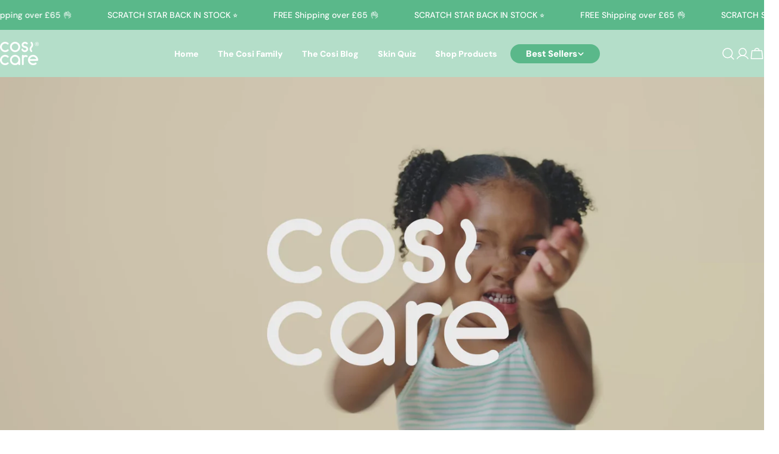

--- FILE ---
content_type: text/css
request_url: https://cosi-care.com/cdn/shop/t/18/assets/section-feature-list.css?v=64247739934869221891742480793
body_size: -550
content:
.feature-list__items{gap:1rem}.feature-item{padding:1rem 1.6rem;border:1px solid rgb(var(--color-border));transition:all .3s}.feature-item__icon{padding:.5rem;width:auto;height:auto;border:none;pointer-events:none}.feature-item__icon:before,.feature-item__icon:after{display:none}.feature-item__text{transition:all .3s}@media (max-width: 767.98px){.swipe-mobile .feature-item__text{white-space:nowrap}}.feature-item:hover{background:rgb(var(--color-button));border-color:rgb(var(--color-button))}.feature-item:hover .feature-item__text{color:rgb(var(--color-button-text))}.feature-item:hover .feature-item__icon{background-color:rgb(var(--color-button-text));color:rgb(var(--color-button))}
/*# sourceMappingURL=/cdn/shop/t/18/assets/section-feature-list.css.map?v=64247739934869221891742480793 */


--- FILE ---
content_type: text/css
request_url: https://cosi-care.com/cdn/shop/t/18/assets/section-card-images.css?v=79236273909375715351742480793
body_size: -319
content:
.card-images{overflow:hidden}.card-images .card-media__media{min-height:var(--item-height, 0)}.card-images--equal-height .card-media__media{min-height:var(--items-height, 0)}.card-images .swiper-controls{align-items:center;gap:1.2rem}.card-images .swiper-pagination{--swiper-pagination-bottom: 3rem}.card-images .swiper-btn-next,.card-images .swiper-btn-prev{position:relative;transform:none;margin:0;inset:auto}@media (min-width: 768px){.card-images .card-media--large .content-overlay{--padding-x: 6rem}}@media (min-width: 1024px){.card-images .f-column.swiper-slide{padding-inline:0}.card-images--slider .section__content{margin-inline-end:calc(-1 * var(--page-padding) - 34vw)}.no-js .card-images--slider .section__content{margin-inline-end:0}}@media (max-width: 767.98px){.card-images__items.swiper-wrapper .card-media--large .content-overlay{padding-bottom:7rem}}
/*# sourceMappingURL=/cdn/shop/t/18/assets/section-card-images.css.map?v=79236273909375715351742480793 */


--- FILE ---
content_type: text/css
request_url: https://cosi-care.com/cdn/shop/t/18/assets/section-image-comparison.css?v=571229787247924271742480793
body_size: 454
content:
.image-comparison{position:relative;z-index:0;display:block;overflow:hidden;--color-foreground: 34, 34, 34;--drag-thickness: .5rem;--button-size: 5rem;--button-icon-size: 2.4rem;--heading-offset-x: 2rem;--heading-offset-y: 2rem}.image-comparison--small{--hero-height: 42rem}.image-comparison--medium{--hero-height: 56rem}.image-comparison--large{--hero-height: 72rem}.image-comparison[is-visible]{--percent: 50%}.image-comparison__animation-trigger{display:block;position:absolute;bottom:0;left:0;width:100%;height:.1rem;pointer-events:none}.image-comparison--media{display:block;position:relative;overflow:hidden;background:#f3f3f3}.image-comparison__before .placeholder-svg{background-color:#00000070}.image-comparison__after{position:absolute;z-index:1;top:0;left:0;width:100%;height:100%;overflow:hidden}.image-comparison__button{cursor:pointer;position:absolute;z-index:2;color:inherit;background-color:transparent;border:none;padding:0;transition:none}.image-comparison__button:before{content:"";position:absolute;background-color:#fff;pointer-events:none;box-shadow:0 0 8px #0000001c}.image-comparison__button span{position:absolute;top:50%;left:50%;width:var(--button-size);height:var(--button-size);transform:translate(-50%,-50%);border-radius:50%;color:#222;background-color:#fff;display:flex;align-items:center;justify-content:center;box-shadow:0 9px 11px #0000001c}.image-comparison__button span:before{content:"";width:5rem;height:5rem;position:absolute;top:50%;left:50%;transform:translate(-50%,-50%)}.image-comparison__button svg{width:var(--button-icon-size);height:var(--button-icon-size)}.image-comparison__product{margin-top:1.6rem}.image-comparison__product-title{padding:0!important}.image-comparison__product .f-price>*{margin:0}.image-comparison__wrapper{height:var(--hero-height)}.image-comparison__wrapper img,.image-comparison__wrapper svg{display:block;max-width:100%;position:absolute;top:0;left:0;height:100%;width:100%;object-fit:cover;pointer-events:none}@media (max-width: 767.98px){.image-comparison__wrapper.has-mobile-image .image-comparison--image-desktop{display:none}}@media (min-width: 768px){.image-comparison--image-mobile{display:none!important}}.image-comparison__heading{position:absolute;top:var(--heading-offset-y);inset-inline:var(--heading-offset-x) auto;z-index:1;margin:0;align-items:center;justify-content:center;text-align:center;opacity:1;visibility:visible;transition:opacity .25s ease;text-transform:inherit;color:rgb(var(--color-foreground))}.image-comparison__after .image-comparison__heading{inset-inline:auto var(--heading-offset-x)}.image-comparison__heading-style--badge .image-comparison__heading{background:rgb(var(--color-background));padding:.5rem 1.2rem;box-shadow:0 0 10px #0000001a;border-radius:var(--badges-radius)}.image-comparison__heading-style--plain .image-comparison__heading{background:none}.image-comparison[data-direction=horizontal] .image-comparison__after{clip-path:inset(0px 0px 0px var(--percent, 50%))}.image-comparison[data-direction=horizontal] .image-comparison__button{top:0;inset-inline-start:var(--percent, 50%);margin-inline-start:-1.4rem;height:100%;width:2.8rem;cursor:col-resize}.image-comparison[data-direction=horizontal] .image-comparison__button:before{top:0;left:50%;height:100%;width:var(--drag-thickness);margin-left:calc(var(--drag-thickness) / -2)}.image-comparison[data-direction=vertical] .image-comparison__after{clip-path:inset(var(--percent, 50%) 0px 0px 0px)}.image-comparison[data-direction=vertical] .image-comparison__after .image-comparison__heading{left:var(--heading-offset-x);bottom:var(--heading-offset-y);right:auto;top:auto}.image-comparison[data-direction=vertical] .image-comparison__button{left:0;top:var(--percent, 50%);width:100%;height:2.8rem;margin-top:-1.4rem;cursor:row-resize}.image-comparison[data-direction=vertical] .image-comparison__button:before{top:50%;left:0;width:100%;height:var(--drag-thickness);margin-top:calc(var(--drag-thickness) / -2)}.image-comparison[data-direction=vertical] .image-comparison__button span{transform:rotate(90deg) translate(-50%,50%)}.image-comparison.is-animating .image-comparison__after{transition-property:clip-path;transition-duration:1s;transition-timing-function:ease}.image-comparison.is-animating .image-comparison__button{transition-property:top,left,right;transition-duration:1s;transition-timing-function:ease}.image-comparison.is-dragging .image-comparison__heading{opacity:0}@media (prefers-reduced-motion: no-preference){.image-comparison:not([is-visible]){--percent: 95%}}@media (prefers-reduced-motion: no-preference) and (min-width: 768px){.image-comparison:not([is-visible]){--percent: 97.8%}.section-header-right-column .image-comparison:not([is-visible]){--percent: 95.6%}}@media (max-width: 767.98px){.image-comparison{--drag-thickness: .3rem;--button-size: 4rem;--button-icon-size: 1.92rem}.image-comparison--small{--hero-height: 29rem}.image-comparison--medium{--hero-height: 36rem}.image-comparison--large{--hero-height: 42rem}}.section--image-comparison.section-header-left-column .section__wrapper,.section--image-comparison.section-header-right-column .section__wrapper{display:grid;grid-template-columns:1fr;gap:1.6rem 1rem}.section--image-comparison.section-header-right-column .section__header-wrap{order:9}.section--image-comparison.section-header-right-column .section__header{padding:var(--header-padding-bottom-mobile) 0 0}@media (min-width: 768px){.section--image-comparison.section-header-left-column .section__wrapper,.section--image-comparison.section-header-right-column .section__wrapper{grid-template-columns:repeat(2,1fr)}.section--image-comparison.section-header-left-column .section__header-wrap,.section--image-comparison.section-header-right-column .section__header-wrap{display:flex;align-items:center}.section--image-comparison.section-header-left-column .section__header,.section--image-comparison.section-header-right-column .section__header{max-width:55rem;padding:0 1.5rem;margin:0 auto}}
/*# sourceMappingURL=/cdn/shop/t/18/assets/section-image-comparison.css.map?v=571229787247924271742480793 */


--- FILE ---
content_type: text/css
request_url: https://cosi-care.com/cdn/shop/t/18/assets/section-image-with-text.css?v=102341946412094105411742480793
body_size: -608
content:
.image-with-text__media{min-height:100%}.image-with-text__inner{--padding-x: 2rem;--padding-y: 4.8rem}@media (min-width: 768px){.image-with-text__inner{--padding-x: 2rem;--padding-y: 3.2rem}}@media (min-width: 1024px){.image-with-text__inner{--padding-x: 2.4rem;--padding-y: 4.8rem}}@media (min-width: 1280px){.image-with-text__inner{--padding-x: 8rem;--padding-y: 6rem}}.image-with-text:not(.color-inherit) .image-with-text__inner{padding:var(--padding-y) var(--padding-x)}@media (max-width: 767.98px){.image-with-text.color-inherit .image-with-text__inner{padding-top:2.4rem}}@media (min-width: 768px){.image-with-text--text-first .image-with-text__inner{padding-inline-end:var(--padding-x);order:-1}}@media (min-width: 768px){.image-with-text--image-first .image-with-text__inner{padding-inline-start:var(--padding-x)}}
/*# sourceMappingURL=/cdn/shop/t/18/assets/section-image-with-text.css.map?v=102341946412094105411742480793 */


--- FILE ---
content_type: text/javascript
request_url: https://cosi-care.com/cdn/shop/t/18/assets/card-images.js?v=179843399820408365061742480793
body_size: 348
content:
if(!customElements.get("card-images")){class CardImages extends HTMLElement{constructor(){super()}connectedCallback(){this.selectors={sliderWrapper:".card-images__items",pagination:".swiper-pagination",nextEl:".swiper-btn-next",prevEl:".swiper-btn-prev"},this.classes={grid:"f-grid",swiper:"swiper",swiperWrapper:"swiper-wrapper"},this.sectionId=this.dataset.sectionId,this.section=this.closest(`.section-${this.sectionId}`),this.sliderWrapper=this.querySelector(this.selectors.sliderWrapper),this.enableSlider=this.dataset.enableSlider==="true",this.items=parseInt(this.dataset.items),this.tabletItems=parseInt(this.dataset.tabletItems),this.sliderInstance=!1,this.calcItemMinHeight(),this.enableSlider&&this.init()}init(){this.initSlider()}initSlider(){const columnGap=window.getComputedStyle(this.sliderWrapper).getPropertyValue("--column-gap"),spaceBetween=parseFloat(columnGap.replace("rem",""))*10,sliderOptions={modules:[FoxTheme.Swiper.Navigation,FoxTheme.Swiper.Pagination],slidesPerView:1,spaceBetween,navigation:{nextEl:this.section.querySelector(this.selectors.nextEl),prevEl:this.section.querySelector(this.selectors.prevEl)},pagination:{el:this.section.querySelector(".swiper-pagination"),clickable:!0},breakpoints:{1024:{slidesPerView:this.tabletItems>3?3:parseInt(this.tabletItems)},1280:{slidesPerView:parseInt(this.items)}},loop:!0,threshold:2};typeof this.sliderInstance!="object"&&(this.classList.add(this.classes.swiper),this.sliderWrapper.classList.remove(this.classes.grid),this.sliderWrapper.classList.add(this.classes.swiperWrapper),this.sliderInstance=new window.FoxTheme.Carousel(this,sliderOptions),this.sliderInstance.init(),FoxTheme.a11y.getFocusableElements(this).forEach(element=>{element.addEventListener("focusin",()=>{const slide=element.closest(".swiper-slide");this.sliderInstance.slider.slideTo(this.sliderInstance.slider.slides.indexOf(slide))})})),Shopify.designMode&&typeof this.sliderInstance=="object"&&document.addEventListener("shopify:block:select",e=>{if(e.detail.sectionId!=this.sectionId)return;let{target}=e;const index=Number(target.dataset.index);this.sliderInstance.slider.slideToLoop(index)})}destroySlider(){this.classList.remove(this.classes.swiper),this.sliderWrapper.classList.remove(this.classes.swiperWrapper),this.sliderWrapper.classList.add(this.classes.grid),typeof this.sliderInstance=="object"&&(this.sliderInstance.slider.destroy(),this.sliderInstance=!1)}calcItemMinHeight(){let maxHeight=0;const cardMedias=this.querySelectorAll(".card-media");cardMedias&&cardMedias.forEach(cardMedia=>{const cardContent=cardMedia.querySelector(".card-media__content"),cardContentInner=cardContent.querySelector(".card-media__content-wrapper"),cardContentPadding=this.getElementPadding(cardContent);let itemHeight=cardContentInner.offsetHeight;cardContentPadding&&(itemHeight+=cardContentPadding.top+cardContentPadding.bottom),itemHeight>maxHeight&&(maxHeight=itemHeight),cardMedia.style.setProperty("--item-height",itemHeight+"px")}),this.style.setProperty("--items-height",maxHeight+"px")}getElementPadding(element){if(!element)return null;const style=window.getComputedStyle(element),paddingTop=parseFloat(style.paddingTop),paddingBottom=parseFloat(style.paddingBottom);return{top:paddingTop,bottom:paddingBottom}}}customElements.define("card-images",CardImages)}
//# sourceMappingURL=/cdn/shop/t/18/assets/card-images.js.map?v=179843399820408365061742480793


--- FILE ---
content_type: text/javascript
request_url: https://cosi-care.com/cdn/shop/t/18/assets/image-comparison.js?v=177303392805820628111742480793
body_size: 81
content:
customElements.get("image-comparison")||customElements.define("image-comparison",class extends HTMLElement{constructor(){super(),this.button=this.querySelector("button"),this.isHorizontal=this.dataset.direction==="horizontal",this.startDrag=this.onStartDrag.bind(this),this.drag=this.onDrag.bind(this),this.stopDrag=this.onStopDrag.bind(this),this.init(),FoxTheme.config.motionReduced||FoxTheme.Motion.inView(this.querySelector(".image-comparison__animation-trigger"),this.animation.bind(this))}init(){this.buttonIcon=this.button.querySelector("span"),this.offset=this.buttonIcon?this.buttonIcon.offsetWidth/2:20,this.button.addEventListener("touchstart",this.startDrag),this.button.addEventListener("mousedown",this.startDrag)}animation(){this.setAttribute("is-visible",""),this.classList.add("is-animating"),setTimeout(()=>{this.classList.remove("is-animating")},1e3)}onStartDrag(e){e.preventDefault(),document.body.classList.add("body-no-scrollbar"),this.classList.add("is-dragging"),e.type==="mousedown"?(document.addEventListener("mousemove",this.drag),document.addEventListener("mouseup",this.stopDrag)):e.type==="touchstart"&&(document.addEventListener("touchmove",this.drag),document.addEventListener("touchend",this.stopDrag))}onStopDrag(){document.body.classList.remove("body-no-scrollbar"),this.classList.remove("is-dragging"),document.removeEventListener("mousemove",this.drag),document.removeEventListener("mouseup",this.stopDrag),document.removeEventListener("touchmove",this.drag),document.removeEventListener("touchend",this.stopDrag)}onDrag(e){const event=e.touches&&e.touches[0]||e;let x,distance;this.isHorizontal?(x=event.pageX-this.offsetLeft,distance=this.clientWidth,FoxTheme.config.isRTL&&(x=distance-x)):(x=event.pageY-this.offsetTop,distance=this.clientHeight);const max=distance-this.offset,min=this.offset,mousePercent=Math.max(min,Math.min(x,max))*100/distance;this.style.setProperty("--percent",mousePercent+"%")}});
//# sourceMappingURL=/cdn/shop/t/18/assets/image-comparison.js.map?v=177303392805820628111742480793
